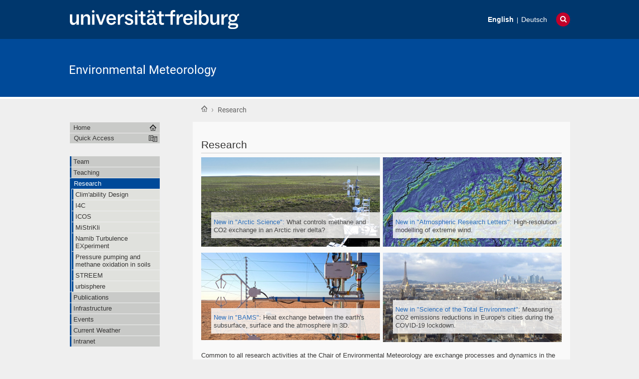

--- FILE ---
content_type: text/html;charset=utf-8
request_url: https://www.meteo.uni-freiburg.de/en/research
body_size: 46156
content:
<!DOCTYPE html>
<html xmlns="http://www.w3.org/1999/xhtml" lang="en" xml:lang="en">
  <head>
    <base href="https://www.meteo.uni-freiburg.de/en/research/research" /><title>Research — Environmental Meteorology</title>
    
    <meta content="IE=edge" http-equiv="X-UA-Compatible" />
    <meta http-equiv="Content-Type" content="text/html; charset=utf-8" /><meta name="generator" content="Plone - http://plone.org" /><meta content="width=device-width, initial-scale=1" name="viewport" />
    <link href="/++theme++unifreiburg.theme.base/images/apple-icon.png" rel="apple-touch-icon" />
    <link href="/++theme++unifreiburg.theme.base/images/apple-icon-76x76.png" rel="apple-touch-icon" sizes="76x76" />
    <link href="/++theme++unifreiburg.theme.base/images/apple-icon-120x120.png" rel="apple-touch-icon" sizes="120x120" />
    <link href="/++theme++unifreiburg.theme.base/images/apple-icon-152x152.png" rel="apple-touch-icon" sizes="152x152" />
    <link href="/++theme++unifreiburg.theme.base/images/apple-icon-180x180.png" rel="apple-touch-icon" sizes="180x180" />
    <link href="/++theme++unifreiburg.theme.base/images/android-icon-144x144.png" rel="icon" sizes="144x144" />
    <link href="/++theme++unifreiburg.theme.base/images/android-icon-192x192.png" rel="icon" sizes="192x192" />
    <meta content="#004a99" name="msapplication-TileColor" />
    <meta content="images/ms-tile-70x70.png" name="msapplication-square70x70logo" />
    <meta content="images/ms-tile-150x150.png" name="msapplication-square150x150logo" />
    <meta content="images/ms-tile-310x150.png" name="msapplication-wide310x150logo" />
    <meta content="images/ms-tile-310x310.png" name="msapplication-square310x310logo" />
    <meta content="#004a99" name="theme-color" />
    
    
    
    
    
    
    
    
    
  <link rel="stylesheet" type="text/css" media="screen" href="https://www.meteo.uni-freiburg.de/portal_css/unifreiburg.theme.base/reset-cachekey-3fee3d9b570b4048c1329adedd5c6171.css" /><link rel="stylesheet" type="text/css" media="screen" href="https://www.meteo.uni-freiburg.de/portal_css/unifreiburg.theme.base/base-cachekey-29cb6ac47ed61e4598afb593a7aae5dc.css" /><link rel="stylesheet" type="text/css" media="screen" href="https://www.meteo.uni-freiburg.de/portal_css/unifreiburg.theme.base/collective.js.jqueryui.custom.min-cachekey-619243bc53e87b58391d3c8c93a7ae85.css" /><link rel="stylesheet" type="text/css" media="all" href="https://www.meteo.uni-freiburg.de/portal_css/unifreiburg.theme.base/resourceContentWellPortlets.stylesContentWellPortlets-cachekey-362aedb817ab887655b1a37ad23a0368.css" /><style type="text/css" media="all">@import url(https://www.meteo.uni-freiburg.de/portal_css/unifreiburg.theme.base/resourcesmart_link-cachekey-c3355c3fd5545ba0bb91ac86c371f2ab.css);</style><style type="text/css" media="screen">@import url(https://www.meteo.uni-freiburg.de/portal_css/unifreiburg.theme.base/resourcetx-tiles-viewlet-cachekey-e2278850cfd3108519ca8f3f39bc0ba0.css);</style><link rel="stylesheet" type="text/css" media="screen" href="https://www.meteo.uni-freiburg.de/portal_css/unifreiburg.theme.base/resourceunifreiburg.theme.extendedcssextended-cachekey-9be184e40f31593f9fc5f4558ed9ae6d.css" /><style type="text/css" media="screen">@import url(https://www.meteo.uni-freiburg.de/portal_css/unifreiburg.theme.base/resourceplonetruegallery-portlet-cachekey-197faf198152b94f589b873e8185fc32.css);</style><link rel="stylesheet" type="text/css" href="https://www.meteo.uni-freiburg.de/portal_css/unifreiburg.theme.base/themeunifreiburg.theme.basecssstyles-cachekey-35e6df5fdcc3954dfb710779f3f18c46.css" /><link rel="stylesheet" type="text/css" media="all" href="https://www.meteo.uni-freiburg.de/portal_css/unifreiburg.theme.base/ploneCustom-cachekey-eee33698888aa340caea3df62b2091ba.css" /><link rel="canonical" href="https://www.meteo.uni-freiburg.de/en/research" /><link rel="shortcut icon" type="image/x-icon" href="https://www.meteo.uni-freiburg.de/favicon.ico" /><link rel="apple-touch-icon" href="https://www.meteo.uni-freiburg.de/touch_icon.png" /><link rel="search" href="https://www.meteo.uni-freiburg.de/@@search" title="Search this site" /><link rel="alternate" href="https://www.meteo.uni-freiburg.de/de/forschung/forschung-2" hreflang="de" /><link rel="alternate" href="https://www.meteo.uni-freiburg.de/en/research/research" hreflang="en" /><script type="text/javascript" src="https://www.meteo.uni-freiburg.de/portal_javascripts/unifreiburg.theme.base/resourceplone.app.jquery-cachekey-a92b9ba4552b96ad34320a0dfcc10e1e.js"></script><script type="text/javascript" src="https://www.meteo.uni-freiburg.de/portal_javascripts/unifreiburg.theme.base/collective.js.jqueryui.custom.min-cachekey-f5fdadca683c9f608dbd5987e5667154.js"></script><script type="text/javascript" src="https://www.meteo.uni-freiburg.de/portal_javascripts/unifreiburg.theme.base/resourceunifreiburg.theme.extendedjavascripttabs-cachekey-dfbc1ebfd0a51bb142a3180efc3796cf.js"></script><script type="text/javascript">
        jQuery(function($){
            if (typeof($.datepicker) != "undefined"){
              $.datepicker.setDefaults(
                jQuery.extend($.datepicker.regional[''],
                {dateFormat: 'mm/dd/yy'}));
            }
        });
        </script> <style type="text/css">
#contentActionMenus dl.actionMenu.activated dd {
    z-index: 999;
}

p,h1,h2,h3,h4,ol,ul {
font-family: "Trebuchet MS", Arial, Helvetica, sans-serif;
padding-top: 6px;
padding-bottom: 3px;
}
#portrait {
border-radius: 50%;
}
#mapid { height: 180px; }
#main-cell {
    background-color:#f9f9f9;
}
#portlets-footer {
    background-color:#E0E1DD;
}
#umweltmeteo {
    font-family: "Trebuchet MS", Arial, Helvetica, sans-serif;
    border-collapse: collapse;
    width: 100%;
}
#umweltmeteo {
    padding-top: 6px;
    padding-bottom: 6px;
    font-family: "Trebuchet MS", Arial, Helvetica, sans-serif;
    border-collapse: collapse;
    width: 100%;
}
#umweltmeteo tr:hover {background-color: #ddd;}
#umweltmeteo th:hover {background-color: #f6f6f6;}
#umweltmeteo tr {
    padding-top: 4px;
    padding-bottom: 4px;
    text-align: left;
}
#umweltmeteo td {
    padding-top: 4px;
    padding-bottom: 4px;
    text-align: left;
}
#umweltmeteo th {
    padding-top: 8px;
    padding-bottom: 8px;
    text-align: left;
    font-weight: bold;
}
.button {
    font-family: "Trebuchet MS", Arial, Helvetica, sans-serif;
    font-size: 14px;
    width: 100%;
    padding-top: 6px;
    padding-bottom: 3px;
    padding-left: 6px;
    padding-right: 6px;
    background-color: white; 
    text-align: center;
    text-decoration: none;
    display: inline-block;
    margin: 3px 3px;
    cursor: pointer;
    background-color: #E0E1DD; 
    color: black; 
    border: 1px solid #094C97;
}
.button:hover {
    background-color: #094C97;
    color: white;
}
#image-round {
    border-radius: 50%;
}
</style></head>
  <body class="template-document_view portaltype-document site-en section-research subsection-research userrole-anonymous col-one col-content heading-present  navLevel1" dir="ltr"><div id="header">
      <header>
        <div id="main-header">
          <div id="meta-header-container">
            <div id="meta-header-container-inner">
              <a href="http://www.uni-freiburg.de/" target="_blank">
                <img alt="Albert-Ludwigs-Universität Freiburg" height="55" id="uni-logo" src="/++theme++unifreiburg.theme.base/images/ufr-logo-white.svg" width="339" />
              </a>
              <div id="meta-tools">
                <div id="language-selector">
                  <ul id="portal-languageselector">
    
    <li class="currentLanguage language-en">
        <a href="https://www.meteo.uni-freiburg.de/en/research?set_language=en" title="English">English</a>
    </li>
    
    
    <li class="language-de">
        <a href="https://www.meteo.uni-freiburg.de/de/forschung?set_language=de" title="Deutsch">Deutsch</a>
    </li>
    
</ul>
                </div>
                <div id="language-tool">
                  <i class="fa fa-globe"></i>
                  <i class="fa fa-times"></i>
                </div>
                <div id="search-tool">
                  <i class="fa fa-search"></i>
                  <i class="fa fa-times"></i>
                </div>
              </div>
            </div>
          </div>
          <div id="mobile-nav">
            <div class="width-main" id="mobile-nav-inner">
              <label for="display-mobile-nav" id="mobile-nav-button">
                <i class="fa fa-bars"></i>
                <span aria-hidden="">Menü</span>
              </label>
            </div>
          </div>
          <div id="header-container-inner">
            <div id="title-site">
              <a accesskey="1" href="https://www.meteo.uni-freiburg.de/en">Environmental Meteorology</a>
            </div>
            <div id="logo">
              <a accesskey="1" href="https://www.meteo.uni-freiburg.de/en" title="Environmental Meteorology">
                <img alt="Logo" src="https://www.meteo.uni-freiburg.de/logo.png" title="" />
              </a>
            </div>
          </div>
        </div>
      </header>
    </div><div class="row width-page" id="page" style="clear: both">
      <div class="cell width-base position-base">
        <div class="row">
          <div class="cell width-main position-main" id="main-cell">
            <div class="row" id="portal-columns">
              <div class="cell width-full-100 position-0-100">
                <div id="language-section"></div>
                <div class="row" id="search-section">
                  <section class="cell width-full-100 position-0-100">
                    <div id="search-inner">
                      <div id="portal-searchbox">

    <form id="searchGadget_form" action="https://www.meteo.uni-freiburg.de/en/@@search">

        <div class="LSBox">
        <label class="hiddenStructure" for="searchGadget">Search Site</label>

        <input name="SearchableText" type="text" size="18" title="Search Site" placeholder="Search Site" accesskey="4" class="searchField" id="searchGadget" />

        <input class="searchButton" type="submit" value="Search" />

        <div class="searchSection">
            <input id="searchbox_currentfolder_only" class="noborder" type="checkbox" name="path" value="/zodb02/meteo/en/research" />
            <label for="searchbox_currentfolder_only" style="cursor: pointer">
                only in current section
            </label>
        </div>

        <div class="LSResult" id="LSResult"><div class="LSShadow" id="LSShadow"></div></div>
        </div>
    </form>

    <div id="portal-advanced-search" class="hiddenStructure">
        <a href="https://www.meteo.uni-freiburg.de/en/@@search" accesskey="5">
            Advanced Search…
        </a>
    </div>

</div>
                    </div>
                  </section>
                </div>
                
                <div class="row" id="crumbs-section">
                  <section class="cell width-full-100 position-0-100">
                    <div id="crumbs-inner">
                      <div class="documentActions">
        

        

    </div>
                      <div id="portal-breadcrumbs">

    <span id="breadcrumbs-you-are-here">You are here:</span>

    <span id="breadcrumbs-home">
        <a href="https://www.meteo.uni-freiburg.de/en">Home</a>
        <span class="breadcrumbSeparator">
             ›
            
        </span>
    </span>

    <span id="breadcrumbs-1" dir="ltr">
        
            
	    
            
            <span id="breadcrumbs-current" title="Research">Research</span>
         
    </span>

</div>
                    </div>
                  </section>
                </div>
                <div class="row" id="portal-top-section">
                  <section class="cell width-portal-top position-portal-top">
                    <div id="portal-top-section-inner">
            

<div class="contentwellportlets row" id="portlets-in-header">
  
  
</div>





</div>
                  </section>
                </div>
                <div class="row" id="content-section">
                  <section class="cell width-content position-content">
                    <article>
                      <div id="portal-column-content">

            <div id="viewlet-above-content">

<div class="contentwellportlets row" id="portlets-above">
  
  
</div>


</div>

            
                <div class="">

                    

                    

    <dl class="portalMessage info" id="kssPortalMessage" style="display:none">
        <dt>Info</dt>
        <dd></dd>
    </dl>



                    
                        <div id="content">

                            

                            

                             <div id="viewlet-above-content-title"></div>
                             
                                 
                                 
            
                <h1 class="documentFirstHeading"><span>
                    Research
                </span></h1>
            
            
        
                             
                             <div id="viewlet-below-content-title">

  <ul class="tx-tiles-container tx-tiles-82f240864aa84fb3b0292ffaed196304 tx-tiles-2-columns">
    
      <li>
	<div class="tx-tile ">
	  
	    <div class="tx-tile-content">
	      
	      <div class="tx-tile-text"><p><a class="external-link" href="https://doi.org/10.1139/as-2021-0034" target="_self" title="">New in "Arctic Science":</a> What controls <span></span>methane and CO2 exchange in an Arctic river delta?</p></div>
	    </div>
	    <img class="tx-tile-image" src="https://www.meteo.uni-freiburg.de/en/research/research/@@tx-tiles/a7d16ddfb69048e489f1ce43c6aba583/@@image" />
	  
	</div>
      </li>
    
    
      <li>
	<div class="tx-tile ">
	  
	    <div class="tx-tile-content">
	      
	      <div class="tx-tile-text"><p><a class="external-link" href="https://doi.org/10.1002/asl.1082" target="_self" title="">New in "Atmospheric Research Letters":</a> High-resolution modelling of extreme wind.</p></div>
	    </div>
	    <img class="tx-tile-image" src="https://www.meteo.uni-freiburg.de/en/research/research/@@tx-tiles/c705d8d1a1a2471d9664d144ff359915/@@image" />
	  
	</div>
      </li>
    
    
      <li>
	<div class="tx-tile ">
	  
	    <div class="tx-tile-content">
	      
	      <div class="tx-tile-text"><p><a class="external-link" href="https://doi.org/10.1175/BAMS-D-20-0269.1" target="_self" title="">New in "BAMS"</a><span>: Heat exchange between the earth's subsurface, surface and the atmosphere in 3D.</span></p></div>
	    </div>
	    <img class="tx-tile-image" src="https://www.meteo.uni-freiburg.de/en/research/research/@@tx-tiles/4228c7f1ad01412e8d9be3b2a76109f9/@@image" />
	  
	</div>
      </li>
    
    
      <li>
	<div class="tx-tile ">
	  
	    <div class="tx-tile-content">
	      
	      <div class="tx-tile-text"><p><span><a class="external-link" href="https://doi.org/10.1016/j.scitotenv.2022.154662" target="_self" title="">New in "Science of the Total Environment"</a><span>: Measuring CO2 emissions reductions in Europe's cities during the COVID-19 lockdown.</span></span></p></div>
	    </div>
	    <img class="tx-tile-image" src="https://www.meteo.uni-freiburg.de/en/research/research/@@tx-tiles/d09c7f4d159845a488bee733fd1fa5f4/@@image" />
	  
	</div>
      </li>
    
  </ul>




<div class="contentwellportlets row" id="portlets-below-title">
  
  
</div>


</div>

                             
                                 
                                 
            
                
            
            
        
                             

                             <div id="viewlet-above-content-body">

</div>
                             <div id="content-core">
                                 
    
        
        <div class="" id="parent-fieldname-text-82f240864aa84fb3b0292ffaed196304">
            <p>Common to all research activities at the Chair of Environmental Meteorology are exchange processes and dynamics in the atmospheric boundary layer, which we investigate primarily through empirical, but also theoretical and model-based approaches.</p>
<h2>Near-surface wind and turbulence</h2>
<p>At the Chair of Environmental Meteorology, we work on theoretical and practical approaches to describe and predict the wind field and turbulence near the surface. We develop empirical and numerical methods to visualize, understand, and predict how airflow interacts with simple land-surfaces and complex three dimensional canopies, such as forests or cities. We further predict and scale near-surface wind to assess the highly variable<span> wind energy potential. Particularly in regions with complex terrain the small-scale estimation of wind energy yield remains a challenge. </span></p>
<p>Current projects on wind and turbulence:</p>
<ul>
<li><strong><a title="" href="https://www.meteo.uni-freiburg.de/en/research/mistrikli" class="internal-link" target="_self">MiStriKli</a></strong> - <span>Minimisation of storm damage against the background of climate change (WKF)</span></li>
<li><strong><a title="" href="https://www.meteo.uni-freiburg.de/en/research/namib-turbulence-experiment" class="internal-link" target="_self">NamTEX</a></strong> - Namib Turbulence Experiment </li>
<li>
<p><strong><a title="" href="https://www.meteo.uni-freiburg.de/en/research/streem" class="internal-link" target="_self">STREEM</a></strong> - Full scale testing of tree streamlining in wind (DFG)</p>
</li>
</ul>
<h2>Greenhouse gas exchange between land and atmosphere </h2>
<p>The human-caused increase in global atmospheric concentrations of long-lived greenhouse gases is the major driver of global climate change. An understanding of the dynamics of sources and sinks of greenhouse gases is therefore essential to assess the future trajectories of global atmospheric concentrations. Common measurement methods for determining greenhouse gas fluxes over land surfaces have been developed for flat and homogeneous land surfaces. Our research group has shown that trace gas exchange can also be measured in complex situations such as in heterogeneous ecosystems, in cities, or in different storeys of a forest. We use spatial technologies (mobile sensor networks), physical methods e.g. stable isotopes, and combine them with airflow models to quantify and monitor emissions from soils, forests and cites.</p>
<p>Current projects on greenhouse gas exchange:</p>
<ul>
<li><strong><a title="" href="https://www.meteo.uni-freiburg.de/en/research/pressure-pumping-and-methane-oxidation" class="internal-link" target="_self">Pressure pumping and methane oxidation in soils</a></strong> (DFG)</li>
<li><strong><a title="" href="https://www.meteo.uni-freiburg.de/en/research/icos" class="internal-link" target="_self">ICOS</a></strong> - Integrated Carbon Observation System - <a title="" href="https://www.meteo.uni-freiburg.de/en/infrastructure/hartheim-forest-research-site" class="internal-link" target="_self">Hartheim Research Forest Site</a></li>
<li><a class="external-link" href="https://www.icos-cp.eu/projects/icos-cities-project" target="_self" title=""><strong>ICOS Cities</strong> – Pilot Applications in Urban Landscapes</a> (H2020)</li>
</ul>
<h2>Human and urban climates</h2>
<p class=" "><span><span>Climate change and urbanization are two global megatrends that transform human life and directly impact each other. We study <span>feedbacks between climate change, human and urban climates. </span></span></span>We develop fundamental and application-oriented numerical models and observational systems that together describe, forecast and simulate weather and climate at scales relevant to urban citizens and infrastructure. These models improve predictions of thermal comfort, pollutant dispersion, extreme events, and energy use and production at urban scales.</p>
<p class=" ">Current projects on human and urban climates:</p>
<ul>
<li><a title="" href="https://www.meteo.uni-freiburg.de/en/research/urbisphere" class="internal-link" target="_self"><strong>urbisphere</strong> - dynamic cities in a changing climate</a> (ERC Synergy Grant)</li>
<li><strong><a title="" href="https://www.meteo.uni-freiburg.de/en/research/I4C" class="internal-link" target="_self">I4C</a></strong> - Intelligence for Cities (Federal Ministry for the Environment, Nature Conservation, and Nuclear Safety)</li>
<li><strong><a title="" href="https://www.meteo.uni-freiburg.de/en/research/climability-design" class="internal-link" target="_self">Clim’Ability design</a></strong> (INTERREG)</li>
<li><a class="external-link" href="https://www.icos-cp.eu/projects/icos-cities-project" target="_self" title=""><strong>ICOS Cities</strong> – Pilot Applications in Urban Landscapes</a> (H2020)</li>
</ul>
            
        </div>
    
    

                             </div>
                             <div id="viewlet-below-content-body">



    <div class="visualClear"><!-- --></div>

    

</div>

                            
                        </div>
                    

                    
                </div>
            

            <div id="viewlet-below-content">






<div class="contentwellportlets row" id="portlets-below">
  
  
</div>




</div>
        </div>
                    </article>
                  </section>
                  <div id="sidebar-section" class="portal-column-two-missing">
                    <section class="cell width-sidebar position-sidebar">
                      <div id="portal-column-two"></div>
                      <div class="show-on-tablet-l" id="portal-column-one-clone">
            
                





            
        </div>
                    </section>
                  </div>
                </div>
              </div>
              <div class="cell width-navigation position-0" id="nav-section">
                <nav>
                  <input id="display-mobile-nav" type="checkbox" />
                  <div id="nav-actions">
                    <div class="portletNavigationTree" id="home">
                      <ul class="navTree navTreeLevel0">
                        <li class="navTreeItem">
                          <a href="https://www.meteo.uni-freiburg.de/en">Home</a>
                        </li>
                      </ul>
                    </div>
                    <div class="flyoutNav quick-access"><!-- start flyoutNav -->
                      <ul class="navTreeLevel0">
                        <li>
                        <a tabindex="-1" class="navTitle" href="#" onclick="return false;">
    Quick Access
  </a>
                        <ul class="navTreeLevel1">
            <li class="navTreeItem visualNoMarker">
<div>

  <a href="https://www.meteo.uni-freiburg.de/en/team" class="state-published contenttype-folder" title="">
    
    <span>Team</span>
  </a>

</div>
<ul class="navTree navTreeLevel2">
<li class="navTreeItem visualNoMarker">
<div>

  <a href="https://www.meteo.uni-freiburg.de/en/team/ferdinand-briegel" class="state-published contenttype-folder" title="">
    
    <span>Briegel, Ferdinand</span>
  </a>

</div>
</li>
<li class="navTreeItem visualNoMarker">
<div>

  <a href="https://www.meteo.uni-freiburg.de/en/team/andreas-christen" class="state-published contenttype-folder" title="">
    
    <span>Christen, Andreas</span>
  </a>

</div>
</li>
<li class="navTreeItem visualNoMarker">
<div>

  <a href="https://www.meteo.uni-freiburg.de/en/team/ulla-helwig" class="state-published contenttype-folder" title="">
    
    <span>Helwig, Ulla</span>
  </a>

</div>
</li>
<li class="navTreeItem visualNoMarker">
<div>

  <a href="https://www.meteo.uni-freiburg.de/en/team/rainer-hilland" class="state-published contenttype-folder" title="">
    
    <span>Hilland, Rainer</span>
  </a>

</div>
</li>
<li class="navTreeItem visualNoMarker">
<div>

  <a href="https://www.meteo.uni-freiburg.de/en/team/gerd-jendritzky" class="state-published contenttype-folder" title="">
    
    <span>Jendritzky, Gerd</span>
  </a>

</div>
</li>
<li class="navTreeItem visualNoMarker">
<div>

  <a href="https://www.meteo.uni-freiburg.de/en/team/christopher-jung" class="state-published contenttype-folder" title="">
    
    <span>Jung, Christopher</span>
  </a>

</div>
</li>
<li class="navTreeItem visualNoMarker">
<div>

  <a href="https://www.meteo.uni-freiburg.de/en/team/looschelders-dana" class="state-published contenttype-folder" title="">
    
    <span>Looschelders, Dana</span>
  </a>

</div>
</li>
<li class="navTreeItem visualNoMarker">
<div>

  <a href="https://www.meteo.uni-freiburg.de/en/team/andreas-matzarakis" class="state-published contenttype-folder" title="">
    
    <span>Matzarakis, Andreas</span>
  </a>

</div>
</li>
<li class="navTreeItem visualNoMarker">
<div>

  <a href="https://www.meteo.uni-freiburg.de/en/team/helmut-mayer" class="state-published contenttype-folder" title="">
    
    <span>Mayer, Helmut</span>
  </a>

</div>
</li>
<li class="navTreeItem visualNoMarker">
<div>

  <a href="https://www.meteo.uni-freiburg.de/en/team/badiru-moreira-ayobami" class="state-published contenttype-folder" title="">
    
    <span>Moreira, Ayobami Badiru</span>
  </a>

</div>
</li>
<li class="navTreeItem visualNoMarker">
<div>

  <a href="https://www.meteo.uni-freiburg.de/en/team/thomas-plapp" class="state-published contenttype-folder" title="">
    
    <span>Plapp, Thomas</span>
  </a>

</div>
</li>
<li class="navTreeItem visualNoMarker">
<div>

  <a href="https://www.meteo.uni-freiburg.de/en/team/dirk-redepenning" class="state-published contenttype-folder" title="">
    
    <span>Redepenning, Dirk</span>
  </a>

</div>
</li>
<li class="navTreeItem visualNoMarker">
<div>

  <a href="https://www.meteo.uni-freiburg.de/en/team/leon-sander" class="state-published contenttype-folder" title="">
    
    <span>Sander, Leon</span>
  </a>

</div>
</li>
<li class="navTreeItem visualNoMarker">
<div>

  <a href="https://www.meteo.uni-freiburg.de/en/team/dirk-schindler" class="state-published contenttype-folder" title="">
    
    <span>Schindler, Dirk</span>
  </a>

</div>
</li>
<li class="navTreeItem visualNoMarker">
<div>

  <a href="https://www.meteo.uni-freiburg.de/en/team/markus-sulzer" class="state-published contenttype-folder" title="">
    
    <span>Sulzer, Markus</span>
  </a>

</div>
</li>
<li class="navTreeItem visualNoMarker">
<div>

  <a href="https://www.meteo.uni-freiburg.de/en/team/tsirantonakis-dimitris" class="state-published contenttype-folder" title="">
    
    <span>Tsirantonakis, Dimitris</span>
  </a>

</div>
</li>
<li class="navTreeItem visualNoMarker">
<div>

  <a href="https://www.meteo.uni-freiburg.de/en/team/jonas-wehrle" class="state-published contenttype-folder" title="">
    
    <span>Wehrle, Jonas</span>
  </a>

</div>
</li>
<li class="navTreeItem visualNoMarker">
<div>

  <a href="https://www.meteo.uni-freiburg.de/en/team/winkler-lisa" class="state-published contenttype-folder" title="">
    
    <span>Winkler, Lisa</span>
  </a>

</div>
</li>
<li class="navTreeItem visualNoMarker">
<div>

  <a href="https://www.meteo.uni-freiburg.de/en/team/zeeman-matthias" class="state-published contenttype-folder" title="">
    
    <span>Zeeman, Matthias</span>
  </a>

</div>
</li>
<li class="navTreeItem visualNoMarker">
<div>

  <a href="https://www.meteo.uni-freiburg.de/en/team/sevil-zafarmandi" class="state-published contenttype-folder" title="">
    
    <span>Zafarmandi, Sevil</span>
  </a>

</div>
</li>

</ul>
</li>
<li class="navTreeItem visualNoMarker">
<div>

  <a href="https://www.meteo.uni-freiburg.de/en/teaching" class="state-published contenttype-folder" title="">
    
    <span>Teaching</span>
  </a>

</div>
<ul class="navTree navTreeLevel2">
<li class="navTreeItem visualNoMarker">
<div>

  <a href="https://www.meteo.uni-freiburg.de/en/teaching/topics-for-b-sc-and-m-sc-theses" class="state-published contenttype-document" title="">
    
    <span>Topics for B.Sc. and M.Sc. theses</span>
  </a>

</div>
</li>
<li class="navTreeItem visualNoMarker">
<div>

  <a href="https://www.meteo.uni-freiburg.de/en/teaching/doctoral-programme" class="state-published contenttype-document" title="">
    
    <span>Doctoral Programme</span>
  </a>

</div>
</li>

</ul>
</li>
<li class="navTreeItem visualNoMarker">
<div>

  <a href="https://www.meteo.uni-freiburg.de/en/research" class="state-published contenttype-folder" title="">
    
    <span>Research</span>
  </a>

</div>
<ul class="navTree navTreeLevel2">
<li class="navTreeItem visualNoMarker">
<div>

  <a href="https://www.meteo.uni-freiburg.de/en/research/climability-design" class="state-published contenttype-folder" title="">
    
    <span>Clim'ability Design</span>
  </a>

</div>
</li>
<li class="navTreeItem visualNoMarker">
<div>

  <a href="https://www.meteo.uni-freiburg.de/en/research/I4C" class="state-published contenttype-folder" title="">
    
    <span>I4C</span>
  </a>

</div>
</li>
<li class="navTreeItem visualNoMarker">
<div>

  <a href="https://www.meteo.uni-freiburg.de/en/research/icos" class="state-published contenttype-folder" title="">
    
    <span>ICOS</span>
  </a>

</div>
</li>
<li class="navTreeItem visualNoMarker">
<div>

  <a href="https://www.meteo.uni-freiburg.de/en/research/mistrikli" class="state-published contenttype-folder" title="">
    
    <span>MiStriKli</span>
  </a>

</div>
</li>
<li class="navTreeItem visualNoMarker">
<div>

  <a href="https://www.meteo.uni-freiburg.de/en/research/namib-turbulence-experiment" class="state-published contenttype-folder" title="">
    
    <span>Namib Turbulence EXperiment</span>
  </a>

</div>
</li>
<li class="navTreeItem visualNoMarker">
<div>

  <a href="https://www.meteo.uni-freiburg.de/en/research/pressure-pumping-and-methane-oxidation" class="state-published contenttype-folder" title="">
    
    <span>Pressure pumping and methane oxidation in soils</span>
  </a>

</div>
</li>
<li class="navTreeItem visualNoMarker">
<div>

  <a href="https://www.meteo.uni-freiburg.de/en/research/streem" class="state-published contenttype-folder" title="Vollmaßstäbliche Erfassung der windinduzierten Stromlinienförmigkeit von Bäumen">
    
    <span>STREEM</span>
  </a>

</div>
</li>
<li class="navTreeItem visualNoMarker">
<div>

  <a href="https://www.meteo.uni-freiburg.de/en/research/urbisphere" class="state-published contenttype-folder" title="">
    
    <span>urbisphere</span>
  </a>

</div>
</li>

</ul>
</li>
<li class="navTreeItem visualNoMarker">
<div>

  <a href="https://www.meteo.uni-freiburg.de/en/publications" class="state-published contenttype-folder" title="">
    
    <span>Publications</span>
  </a>

</div>
<ul class="navTree navTreeLevel2">
<li class="navTreeItem visualNoMarker">
<div>

  <a href="https://www.meteo.uni-freiburg.de/en/publications/2026" class="state-published contenttype-document" title="">
    
    <span>2026</span>
  </a>

</div>
</li>
<li class="navTreeItem visualNoMarker">
<div>

  <a href="https://www.meteo.uni-freiburg.de/en/publications/2025" class="state-published contenttype-document" title="">
    
    <span>2025</span>
  </a>

</div>
</li>
<li class="navTreeItem visualNoMarker">
<div>

  <a href="https://www.meteo.uni-freiburg.de/en/publications/2024" class="state-published contenttype-document" title="">
    
    <span>2024</span>
  </a>

</div>
</li>
<li class="navTreeItem visualNoMarker">
<div>

  <a href="https://www.meteo.uni-freiburg.de/en/publications/2023" class="state-published contenttype-document" title="">
    
    <span>2023</span>
  </a>

</div>
</li>
<li class="navTreeItem visualNoMarker">
<div>

  <a href="https://www.meteo.uni-freiburg.de/en/publications/2022" class="state-published contenttype-document" title="">
    
    <span>2022</span>
  </a>

</div>
</li>
<li class="navTreeItem visualNoMarker">
<div>

  <a href="https://www.meteo.uni-freiburg.de/en/publications/2021" class="state-published contenttype-document" title="">
    
    <span>2021</span>
  </a>

</div>
</li>
<li class="navTreeItem visualNoMarker">
<div>

  <a href="https://www.meteo.uni-freiburg.de/en/publications/2020" class="state-published contenttype-document" title="">
    
    <span>2020</span>
  </a>

</div>
</li>
<li class="navTreeItem visualNoMarker">
<div>

  <a href="https://www.meteo.uni-freiburg.de/en/publications/2019" class="state-published contenttype-document" title="">
    
    <span>2019</span>
  </a>

</div>
</li>
<li class="navTreeItem visualNoMarker">
<div>

  <a href="https://www.meteo.uni-freiburg.de/en/publications/2018" class="state-published contenttype-document" title="">
    
    <span>2018</span>
  </a>

</div>
</li>
<li class="navTreeItem visualNoMarker">
<div>

  <a href="https://www.meteo.uni-freiburg.de/en/publications/2017" class="state-published contenttype-document" title="">
    
    <span>2017</span>
  </a>

</div>
</li>

</ul>
</li>
<li class="navTreeItem visualNoMarker">
<div>

  <a href="https://www.meteo.uni-freiburg.de/en/infrastructure" class="state-published contenttype-folder" title="">
    
    <span>Infrastructure</span>
  </a>

</div>
<ul class="navTree navTreeLevel2">
<li class="navTreeItem visualNoMarker">
<div>

  <a href="https://www.meteo.uni-freiburg.de/en/infrastructure/hartheim-forest-research-site" class="state-published contenttype-document" title="">
    
    <span>Hartheim Forest Research Site</span>
  </a>

</div>
</li>

</ul>
</li>
<li class="navTreeItem visualNoMarker">
<div>

  <a href="https://www.meteo.uni-freiburg.de/en/events" class="state-published contenttype-folder" title="">
    
    <span>Events</span>
  </a>

</div>
<ul class="navTree navTreeLevel2">
<li class="navTreeItem visualNoMarker">
<div>

  <a href="https://www.meteo.uni-freiburg.de/en/events/1st-icos-workshop-on-strategies-to-monitor-greenhouse-gases-in-urban-environments" class="state-published contenttype-folder" title="">
    
    <span>1st ICOS workshop on strategies to monitor greenhouse gases in urban environments</span>
  </a>

</div>
</li>
<li class="navTreeItem visualNoMarker">
<div>

  <a href="https://www.meteo.uni-freiburg.de/en/events/symposium-on-challenges-in-applied-human-biometeorology-2020" class="state-published contenttype-folder" title="">
    
    <span>Symposium on Challenges in Applied Human Biometeorology 2020</span>
  </a>

</div>
</li>

</ul>
</li>
<li class="navTreeItem visualNoMarker">
<div>

  <a href="https://www.meteo.uni-freiburg.de/en/current-weather" class="state-published contenttype-folder" title="">
    
    <span>Current Weather</span>
  </a>

</div>
</li>
<li class="navTreeItem visualNoMarker">
<div>

  <a href="https://www.meteo.uni-freiburg.de/en/intranet" class="state-published contenttype-folder" title="">
    
    <span>Intranet</span>
  </a>

</div>
</li>

        </ul>
                                <!--[if lte IE 6]></td></tr></table></a></div><![endif]-->
                            </li>
                        </ul><!-- end navigation 1st -->
                    </div>
                    
                    <dl class="portlet portletNavigationTree">

    <dt class="portletHeader hiddenStructure">
        <span class="portletTopLeft"></span>
        <a href="https://www.meteo.uni-freiburg.de/en/sitemap" class="tile">Navigation</a>
        <span class="portletTopRight"></span>
    </dt>

    <dd class="portletItem lastItem">
        <ul class="navTree navTreeLevel0">
            
            



<li class="navTreeItem visualNoMarker navTreeFolderish section-team">

    


        <a href="https://www.meteo.uni-freiburg.de/en/team" class="state-published navTreeFolderish contenttype-folder" title="">
            
            <span>Team</span>
        </a>

        

    
</li>


<li class="navTreeItem visualNoMarker navTreeFolderish section-teaching">

    


        <a href="https://www.meteo.uni-freiburg.de/en/teaching" class="state-published navTreeFolderish contenttype-folder" title="">
            
            <span>Teaching</span>
        </a>

        

    
</li>


<li class="navTreeItem visualNoMarker navTreeCurrentNode navTreeFolderish section-research">

    


        <a href="https://www.meteo.uni-freiburg.de/en/research" class="state-published navTreeCurrentItem navTreeCurrentNode navTreeFolderish contenttype-folder" title="">
            
            <span>Research</span>
        </a>

        
            <ul class="navTree navTreeLevel1">
                



<li class="navTreeItem visualNoMarker navTreeFolderish section-climability-design">

    


        <a href="https://www.meteo.uni-freiburg.de/en/research/climability-design" class="state-published navTreeFolderish contenttype-folder" title="">
            
            <span>Clim'ability Design</span>
        </a>

        

    
</li>


<li class="navTreeItem visualNoMarker navTreeFolderish section-i4c">

    


        <a href="https://www.meteo.uni-freiburg.de/en/research/I4C" class="state-published navTreeFolderish contenttype-folder" title="">
            
            <span>I4C</span>
        </a>

        

    
</li>


<li class="navTreeItem visualNoMarker navTreeFolderish section-icos">

    


        <a href="https://www.meteo.uni-freiburg.de/en/research/icos" class="state-published navTreeFolderish contenttype-folder" title="">
            
            <span>ICOS</span>
        </a>

        

    
</li>


<li class="navTreeItem visualNoMarker navTreeFolderish section-mistrikli">

    


        <a href="https://www.meteo.uni-freiburg.de/en/research/mistrikli" class="state-published navTreeFolderish contenttype-folder" title="">
            
            <span>MiStriKli</span>
        </a>

        

    
</li>


<li class="navTreeItem visualNoMarker navTreeFolderish section-namib-turbulence-experiment">

    


        <a href="https://www.meteo.uni-freiburg.de/en/research/namib-turbulence-experiment" class="state-published navTreeFolderish contenttype-folder" title="">
            
            <span>Namib Turbulence EXperiment</span>
        </a>

        

    
</li>


<li class="navTreeItem visualNoMarker navTreeFolderish section-pressure-pumping-and-methane-oxidation">

    


        <a href="https://www.meteo.uni-freiburg.de/en/research/pressure-pumping-and-methane-oxidation" class="state-published navTreeFolderish contenttype-folder" title="">
            
            <span>Pressure pumping and methane oxidation in soils</span>
        </a>

        

    
</li>


<li class="navTreeItem visualNoMarker navTreeFolderish section-streem">

    


        <a href="https://www.meteo.uni-freiburg.de/en/research/streem" class="state-published navTreeFolderish contenttype-folder" title="Vollmaßstäbliche Erfassung der windinduzierten Stromlinienförmigkeit von Bäumen">
            
            <span>STREEM</span>
        </a>

        

    
</li>


<li class="navTreeItem visualNoMarker navTreeFolderish section-urbisphere">

    


        <a href="https://www.meteo.uni-freiburg.de/en/research/urbisphere" class="state-published navTreeFolderish contenttype-folder" title="">
            
            <span>urbisphere</span>
        </a>

        

    
</li>




            </ul>
        

    
</li>


<li class="navTreeItem visualNoMarker navTreeFolderish section-publications">

    


        <a href="https://www.meteo.uni-freiburg.de/en/publications" class="state-published navTreeFolderish contenttype-folder" title="">
            
            <span>Publications</span>
        </a>

        

    
</li>


<li class="navTreeItem visualNoMarker navTreeFolderish section-infrastructure">

    


        <a href="https://www.meteo.uni-freiburg.de/en/infrastructure" class="state-published navTreeFolderish contenttype-folder" title="">
            
            <span>Infrastructure</span>
        </a>

        

    
</li>


<li class="navTreeItem visualNoMarker navTreeFolderish section-events">

    


        <a href="https://www.meteo.uni-freiburg.de/en/events" class="state-published navTreeFolderish contenttype-folder" title="">
            
            <span>Events</span>
        </a>

        

    
</li>


<li class="navTreeItem visualNoMarker navTreeFolderish section-current-weather">

    


        <a href="https://www.meteo.uni-freiburg.de/en/current-weather" class="state-published navTreeFolderish contenttype-folder" title="">
            
            <span>Current Weather</span>
        </a>

        

    
</li>


<li class="navTreeItem visualNoMarker navTreeFolderish section-intranet">

    


        <a href="https://www.meteo.uni-freiburg.de/en/intranet" class="state-published navTreeFolderish contenttype-folder" title="">
            
            <span>Intranet</span>
        </a>

        

    
</li>




        </ul>
        <span class="portletBottomLeft"></span>
        <span class="portletBottomRight"></span>
    </dd>
</dl>
                  </div>
                </nav>
                <div class="hide-on-tablet-l" id="portal-column-one">
            
                





            
        </div>
              </div>
            </div>
          </div>
        </div>
        <div class="row" id="portal-footer-wrapper">
          <div id="main-footer">
            <footer class="cell width-main position-main">
              <div id="footer">
                <ul id="portal-siteactions">

    <li id="siteaction-sitemap"><a href="https://www.meteo.uni-freiburg.de/en/sitemap" accesskey="3" title="Site Map">Site Map</a></li>
    <li id="siteaction-accessibility"><a href="https://www.meteo.uni-freiburg.de/en/accessibility-info" accesskey="0" title="Accessibility">Accessibility</a></li>
    <li id="siteaction-contact"><a href="https://www.meteo.uni-freiburg.de/en/contact-info" accesskey="9" title="Contact">Contact</a></li>
    <li id="siteaction-legal-info"><a href="https://www.meteo.uni-freiburg.de/en/impressum" accesskey="" title="Legal Information">Legal Information</a></li>
</ul>
                <div id="font-size-switch">
                  <a class="font-small" href="javascript:setBaseFontSize('smallText',1);" title="Small Text">A</a>
                  <a class="font-normal" href="javascript:setBaseFontSize('',1);" title="Normal Text">A</a>
                  <a class="font-big" href="javascript:setBaseFontSize('largeText',1);" title="Large Text">A</a>
                </div>
                <div class="copyright">
                  Copyright ©
                  <span id="copyright-year">2026</span>
                  Universität Freiburg
                </div>
                <div class="clear"></div>
              </div>
              <div class="contentwellportlets row" id="portlets-footer">
  
  
    <div class="cell FooterPortletManager1 width-1:2 position-0 num-portlets-1">


<div id="portletwrapper-436f6e74656e7457656c6c506f72746c6574732e466f6f746572506f72746c65744d616e61676572310a636f6e746578740a2f7a6f646230322f6d6574656f2f656e0a636f6e7461637473" class="portletWrapper kssattr-portlethash-436f6e74656e7457656c6c506f72746c6574732e466f6f746572506f72746c65744d616e61676572310a636f6e746578740a2f7a6f646230322f6d6574656f2f656e0a636f6e7461637473"><div class="portletStaticText portlet-static-contacts"><div style="width: 300px; margin-left: 14px; margin-top: 10px; margin-right: 10px; margin-bottom: 5px; font-size: 9pt;"><a href="http://www.meteo.uni-freiburg.de/">Chair of Environmental Meteorology</a><br /><a href="http://www.unr.uni-freiburg.de/">Faculty of Environment and Natural Resources<br /></a><a href="http://www.uni-freiburg.de/" target="_blank">University of Freiburg<br /></a>Werthmannstrasse 10<br />D-79085 Freiburg</div></div>

</div>

</div> 
  
  
    <div class="cell FooterPortletManager2 width-1:2 position-1:2 num-portlets-1">


<div id="portletwrapper-436f6e74656e7457656c6c506f72746c6574732e466f6f746572506f72746c65744d616e61676572320a636f6e746578740a2f7a6f646230322f6d6574656f2f656e0a706f72746c65745f737461746963" class="portletWrapper kssattr-portlethash-436f6e74656e7457656c6c506f72746c6574732e466f6f746572506f72746c65744d616e61676572320a636f6e746578740a2f7a6f646230322f6d6574656f2f656e0a706f72746c65745f737461746963"><div class="portletStaticText portlet-static-contacts-2"><div style="width: 300px; margin-left: 14px; margin-top: 10px; margin-right: 10px; margin-bottom: 5px; font-size: 9pt;">
<table border="0">
<tbody>
<tr>
<td>Tel:</td>
<td>+49 761 203 3590</td>
</tr>
<tr>
<td>Email:</td>
<td><a class="email-link" href="mailto:meteo@meteo.uni-freiburg.de" target="_self" title="">meteo@meteo.uni-freiburg.de</a></td>
</tr>
<tr>
<td colspan="2"><a title="" href="https://www.meteo.uni-freiburg.de/en/en/impressum" class="external-link" target="_self">Datenschutzerklärung</a></td>
</tr>
<tr>
<td colspan="2"><a title="" href="https://www.meteo.uni-freiburg.de/de/anfahrt" class="internal-link" target="_self">Directions</a><a title="" href="https://www.meteo.uni-freiburg.de/en/en/impressum" class="external-link" target="_self"></a></td>
</tr>
</tbody>
</table>
</div></div>

</div>

</div> 
  
  
</div>
              <div id="responsive-switch">
                <a class="rs-link" data-always-visible="false" data-link-desktop="Desktop-Version" data-link-responsive="Mobile-Version" href="#"></a>
              </div>
              <ul class="actionMenu deactivated" id="portal-personaltools">
  <li id="anon-personalbar">
    
        <a href="https://www.meteo.uni-freiburg.de/en/login" id="personaltools-login">Log in</a>
    
  </li>
</ul>
            </footer>
          </div>
          <div id="print-footer">
            Quelle:
            <span id="print-footer-sitetitle">Research — Environmental Meteorology</span>
            <br />
            <span id="print-footer-url">https://www.meteo.uni-freiburg.de/en/research/research</span>
            (
            <span id="print-footer-date">Jan 31, 2026</span>
            )
          </div>
        </div>
      </div>
    </div> </body>
</html>


--- FILE ---
content_type: text/css;charset=utf-8
request_url: https://www.meteo.uni-freiburg.de/portal_css/unifreiburg.theme.base/resourceunifreiburg.theme.extendedcssextended-cachekey-9be184e40f31593f9fc5f4558ed9ae6d.css
body_size: 11207
content:

/* - ++resource++unifreiburg.theme.extended/css/extended.css - */
@media screen {
/* https://www.meteo.uni-freiburg.de/portal_css/++resource++unifreiburg.theme.extended/css/extended.css?original=1 */
/* *****/
#category {
display:none;
}
/* *****/
ul.smartfolderlisting {
list-style-image: url("[data-uri]");
list-style-type: square;
margin: 0.25em 0 0 1.5em;
}
.smartfolderlisting li {
display: list-item;
margin-bottom: 0.25em;
}
.eventlisting {
color:  #747678;
}
/* *****/
#content .visualHighlight,
.portletStaticText .visualHighlight {
background-color: #ffa;
}
/* *****/
.carousel-banners {
max-width: 100%;
}
.carousel-banner {
max-width: 100%;
}
.carousel-pager {
bottom: 0px;
height: 165px;
margin: 0;
position: absolute;
width: 100%;
pointer-events: none;
}
/* *****/
table td, table th {
padding: 2px;
}
table img {
max-width: none;
}
/* *****/
#content .tileItem {
border-bottom: 1px solid #c9cac8;
padding-bottom: 0.5em;
}
#content .tileItem h2 {
border-bottom: none;
margin: 0.5em 0;
}
#content .tileItem .documentByLine {
display: block;
margin: 0.5em 0 0 0;
text-align: left;
}
#content img.tileImage, #content div.newsImageContainer {
float: left;
padding: 0 20px 0 0;
margin: 0 0 0.5em 0;
display:block;
}
#content img.tileImage {
max-width: 128px;
}
#content div.newsImageContainer {
max-width: 200px;
}
@media screen and (max-device-width: 755px) {
#content img.tileImage, #content div.newsImageContainer {
float: none;
max-width: 100%;
margin: 1em 0 0.5em 0;
padding: 0;
}
}
@media print {
#content img.tileImage, #content div.newsImageContainer {
float: left;
padding: 0 20px 0 0;
margin: 0 0 0.5em 0;
display:block;
}
#content img.tileImage {
max-width: 128px;
}
#content div.newsImageContainer {
max-width: 200px;
}
}
/* *****/
#portal-column-one {
padding-left: 3px;
}
/* *****/
#portlets-in-header p:first-child > img:first-child {
padding-top: 18px;
}
/* *****/
a[href^="mailto:"], a.link-mailto {
padding-left: 18px;
}
a[href$="RSS"], a.rss-feed {
background: transparent url('[data-uri]') no-repeat scroll left center;
padding: 1px 0 1px 18px;
}

}


/* - ++resource++unifreiburg.theme.extended/css/tabs.css - */
@media screen {
/* https://www.meteo.uni-freiburg.de/portal_css/++resource++unifreiburg.theme.extended/css/tabs.css?original=1 */
/* *****/
.tabs {
clear: both;
}
#content .tabs ul.tabmenu {
list-style: none;
padding: 0px !important;
margin: 1.2em 0px 1.2em 0px;
background: #f2f3f1;
border-bottom: 1px solid #c9cac8;
overflow: visible;
}
.tabs ul.tabmenu li {
display: block;
float: left;
padding: 0px;
margin: 0px -44px -1px 0px;
}
.tabs ul.tabmenu li a {
padding: 0px;
margin: 0px;
display: block;
text-decoration: none;
}
.tabs ul.tabmenu li a em {
text-decoration: none;
font-family: "Times New Roman", serif;
font-weight: normal;
font-size: 160%;
float: left;
padding: 0px;
border-top: 1px solid #c9cac8;
border-bottom: 1px solid #c9cac8;
position: relative;
z-index: 300;
font-style: normal;
color: #747678;
background: #f2f3f1;
}
.tabs ul.tabmenu li a b {
padding: 0px;
margin: 0px;
font-size: 0px;
line-height: 0px;
position: relative;
border-bottom: 1px solid #c9cac8;
border-top: 1px solid #c9cac8;
width: 1px;
display: block;
float: left;
z-index: 300;
background: #f2f3f1;
}
.tabs ul.tabmenu li a b.spacebefore {
width: 15px;
}
.tabs ul.tabmenu li a b.spaceafter {
width: 15px;
}
.tabs ul.tabmenu li a:hover,
.tabs ul.tabmenu li a:focus,
.tabs ul.tabmenu li a:active {
white-space: nowrap;
position: relative;
z-index: 500 !important;
cursor: pointer;
}
.tabs ul.tabmenu li a:hover em,
.tabs ul.tabmenu li a:focus em,
.tabs ul.tabmenu li a:active em {
color: #2a6ebb;
}
.tabs ul.tabmenu li.current a,
.tabs ul.tabmenu li.current a:hover,
.tabs ul.tabmenu li.current a:active {
white-space: nowrap;
position: relative;
z-index: 600 !important;
cursor: default;
}
.tabs ul.tabmenu li.current a em,
.tabs ul.tabmenu li.current a:hover em,
.tabs ul.tabmenu li.current a:active em {
color: #363534;
border-bottom: 1px solid #f2f3f1;
}
.tabs ul.tabmenu li.current a b,
.tabs ul.tabmenu li.current a:hover b,
.tabs ul.tabmenu li.current a:active b {
border-bottom: 1px solid #f2f3f1;
}
.tabs .current-info,
.tabs .accessibletabsanchor {
display: none;
position: absolute;
left: -999em;
}
.tabs div.tabcontent {
clear: both;
margin: 0px 0px 0.5em 0px;
overflow: hidden;
}
.tabs div.tabcontent table {
border-spacing: 0px;
padding: 0px;
margin: 0px;
}
.tabs div.tabcontent table td {
padding: 0px;
}
.tabs #tabheadsettings,
.tabs #tabsettings {
display: none;
visibility: hidden;
}
}


/* - ++resource++unifreiburg.theme.extended/css/responsive.css - */
@media screen {
/* https://www.meteo.uni-freiburg.de/portal_css/++resource++unifreiburg.theme.extended/css/responsive.css?original=1 */
.uf-visible-xs,
.uf-visible-sm,
.uf-visible-md,
.uf-visible-lg,
.uf-visible-xl,
.uf-visible-print {
display: none !important;
}
.uf-visible-xs-block,
.uf-visible-xs-inline,
.uf-visible-xs-inline-block,
.uf-visible-sm-block,
.uf-visible-sm-inline,
.uf-visible-sm-inline-block,
.uf-visible-md-block,
.uf-visible-md-inline,
.uf-visible-md-inline-block,
.uf-visible-lg-block,
.uf-visible-lg-inline,
.uf-visible-lg-inline-block,
.uf-visible-xl-block,
.uf-visible-xl-inline,
.uf-visible-xl-inline-block,
.uf-visible-print-block,
.uf-visible-print-inline,
.uf-visible-print-inline-block {
display: none !important;
}
@media screen and (max-width: 391px) {
.uf-hidden-xs {
display:none !important;
}
.uf-visible-xs {
display: block !important;
}
table.uf-visible-xs {
display: table !important;
}
tr.uf-visible-xs {
display: table-row !important;
}
th.uf-visible-xs,
td.uf-visible-xs {
display: table-cell !important;
}
.uf-visible-xs-block {
display: block !important;
}
.uf-visible-xs-inline {
display: inline !important;
}
.uf-visible-xs-inline-block {
display: inline-block !important;
}
}
@media screen and (min-width: 392px) and (max-width: 755px) {
.uf-hidden-sm {
display:none !important;
}
.uf-visible-sm {
display: block !important;
}
table.uf-visible-sm {
display: table !important;
}
tr.uf-visible-sm {
display: table-row !important;
}
th.uf-visible-sm,
td.uf-visible-sm {
display: table-cell !important;
}
.uf-visible-sm-block {
display: block !important;
}
.uf-visible-sm-inline {
display: inline !important;
}
.uf-visible-sm-inline-block {
display: inline-block !important;
}
}
@media screen and (min-width: 756px) and (max-width: 821px) {
.uf-hidden-md {
display:none !important;
}
.uf-visible-md {
display: block !important;
}
table.uf-visible-md {
display: table !important;
}
tr.uf-visible-md {
display: table-row !important;
}
th.uf-visible-md,
td.uf-visible-md {
display: table-cell !important;
}
.uf-visible-md-block {
display: block !important;
}
.uf-visible-md-inline {
display: inline !important;
}
.uf-visible-md-inline-block {
display: inline-block !important;
}
}
@media screen and (min-width: 822px) and (max-width: 1002px) {
.uf-hidden-lg {
display:none !important;
}
.uf-visible-lg {
display: block !important;
}
table.uf-visible-lg {
display: table !important;
}
tr.uf-visible-lg {
display: table-row !important;
}
th.uf-visible-lg,
td.uf-visible-lg {
display: table-cell !important;
}
.uf-visible-lg-block {
display: block !important;
}
.uf-visible-lg-inline {
display: inline !important;
}
.uf-visible-lg-inline-block {
display: inline-block !important;
}
}
@media screen and (min-width: 1003px) {
.uf-hidden-xl {
display:none !important;
}
.uf-visible-xl {
display: block !important;
}
table.uf-visible-xl {
display: table !important;
}
tr.uf-visible-xl {
display: table-row !important;
}
th.uf-visible-xl,
td.uf-visible-xl {
display: table-cell !important;
}
.uf-visible-xl-block {
display: block !important;
}
.uf-visible-xl-inline {
display: inline !important;
}
.uf-visible-xl-inline-block {
display: inline-block !important;
}
}
@media print {
.uf-hidden-print {
display: none !important;
}
.uf-visible-print {
display: block !important;
}
table.uf-visible-print {
display: table !important;
}
tr.uf-visible-print {
display: table-row !important;
}
th.uf-visible-print,
td.uf-visible-print {
display: table-cell !important;
}
.uf-visible-print-block {
display: block !important;
}
.uf-visible-print-inline {
display: inline !important;
}
.uf-visible-print-inline-block {
display: inline-block !important;
}
}

}


/* - ++resource++unifreiburg.theme.extended/css/floatinghint.css - */
@media screen {
/* https://www.meteo.uni-freiburg.de/portal_css/++resource++unifreiburg.theme.extended/css/floatinghint.css?original=1 */
.uffh-body ul {
list-style-image: url('[data-uri]');
list-style-type: square;
}
.uffh-body li {
line-height: 1.2em;
display: list-item;
margin-bottom: 0.25em;
margin-left: 1em;
}
}


/* - ++resource++unifreiburg.theme.extended/css/videokey.css - */
@media screen {
/* https://www.meteo.uni-freiburg.de/portal_css/++resource++unifreiburg.theme.extended/css/videokey.css?original=1 */
/* *****/
p.videoiframe:before{content:url("video.png") " Video: "; margin-right: 5px; }
p.videoiframe{ font-weight: bold; color: #119;}
.aspect-ratio {
position: relative;
width: 100%;
max-width: 100vw;
height: 0;
padding-bottom: 51%;
overflow: auto;
-webkit-overflow-scrolling:touch;
}
@media only screen and (min-device-width : 320px)
and (max-device-width : 568px)  {
.aspect-ratio {  padding-bottom: 40%;}
}
@media only screen  {
.aspect-ratio iframe {width: 100%}
}
.aspect-ratio iframe {
position: absolute;
height: 1px; min-height: 100%;
left: 0; top: 0;
}
}


/* - ++resource++unifreiburg.theme.extended/css/accordion.css - */
@media screen {
/* https://www.meteo.uni-freiburg.de/portal_css/++resource++unifreiburg.theme.extended/css/accordion.css?original=1 */
/* *****/
.descacco {
border: 1px solid #cfcfcf;
border-top: 0;
display:none;
margin-left: 0;
padding: 9px 15px;
background-color: #f5f5f5;
}
.descacco.first { display:block; }
#portal-column-one .descacco {
background-color: #fff;
padding: 5px;
}
#portal-column-two .descacco {
padding: 5px;
}
h2.hideacco, h2.showacco:hover{
background-color: #ddd;
}
h2.hideacco, h2.showacco:hover{
background-color: #ddd;
}
h2.accordion {
background: rgba(0, 0, 0, 0.02) none repeat scroll 0 0;
color: #2a6ebb;
border: 1px solid #cfcfcf;
padding: 9px 15px;
cursor: pointer;
margin-bottom: 0;
margin-top: 3px;
font-size: 13.3504px;
font-weight: bold;
}
#portal-column-one h2.accordion, #portal-column-two h2.accordion {
padding: 5px;
}
h2.hideacco {
color: #000055;
border-bottom: 0;
padding: 9px 15px;
cursor: pointer;
margin-bottom: 0;
}
h2.showacco:after {
content: "";
width: 0;
height: 0;
border-top: 5px solid transparent;
border-bottom: 5px solid transparent;
border-right: 5px solid #2a6ebb;
position: relative;
right: 0px;
transition: all 500ms linear;
transform: rotate(0deg);
float: right;
top: 5px;
}
h2.showacco.hideacco:after {
border-top: 5px solid transparent;
border-bottom: 5px solid transparent;
border-right: 5px solid #2a6ebb;
transform: rotate(-90deg);
top: 6px;
}

}



--- FILE ---
content_type: text/css;charset=utf-8
request_url: https://www.meteo.uni-freiburg.de/portal_css/unifreiburg.theme.base/ploneCustom-cachekey-eee33698888aa340caea3df62b2091ba.css
body_size: 158
content:

/* - ploneCustom.css - */
@media all {
/* https://www.meteo.uni-freiburg.de/portal_css/ploneCustom.css?original=1 */
/* */
/* */
/* */
/* */
/* */
/* */

}



--- FILE ---
content_type: application/x-javascript;charset=utf-8
request_url: https://www.meteo.uni-freiburg.de/portal_javascripts/unifreiburg.theme.base/resourceunifreiburg.theme.extendedjavascripttabs-cachekey-dfbc1ebfd0a51bb142a3180efc3796cf.js
body_size: 24963
content:

/* Merged Plone Javascript file
 * This file is dynamically assembled from separate parts.
 * Some of these parts have 3rd party licenses or copyright information attached
 * Such information is valid for that section,
 * not for the entire composite file
 * originating files are separated by - filename.js -
 */

/* - ++resource++unifreiburg.theme.extended/javascript/tabs.js - */
// https://www.meteo.uni-freiburg.de/portal_javascripts/++resource++unifreiburg.theme.extended/javascript/tabs.js?original=1
(function(jq){jq.fn.extend({getUniqueId: function(p){return p+(new Date()).getTime()},accessibleTabs: function(config){var defaults={wrapperClass:'content',currentClass:'current',tabhead:'h4',tabbody:'.tabbody',fx:'show',fxspeed:'normal',currentInfoText:'current tab: ',currentInfoPosition:'prepend',currentInfoClass:'current-info',callback:false};var options=jq.extend(defaults,config);var o=this;return this.each(function(){var el=jq(this);var list='';var contentAnchor=o.getUniqueId('accessibletabscontent');var tabsAnchor=o.getUniqueId('accessibletabs');jq(el).wrapInner('<div class="'+options.wrapperClass+'"></div>');jq(el).find(options.tabhead).each(function(i){var id='';if(i===0){id=' id="'+tabsAnchor+'"'}
list+='<li><a'+id+' href="#'+contentAnchor+'">'+jq(this).html()+'</a></li>';jq(this).remove()});jq(el).prepend('<ul>'+list+'</ul>');jq(el).find(options.tabbody).hide();jq(el).find(options.tabbody+':first').
show().
before('<'+options.tabhead+'><a tabindex="0" class="'+'accessibletabsanchor" name="'+contentAnchor+'" id="'+contentAnchor+'">'+jq(el).find(">ul>li:first").text()+'</a></'+options.tabhead+'>');jq(el).find(">ul>li:first").
addClass(options.currentClass).
find('a')[options.currentInfoPosition]('<span class="'+options.currentInfoClass+'">'+options.currentInfoText+'</span>');jq(el).find('>ul>li>a').each(function(i){jq(this).click(function(event){event.preventDefault();jq(el).find('>ul>li.current').
removeClass(options.currentClass).
find("span."+options.currentInfoClass).
remove();jq(this).blur();jq(el).find(options.tabbody+':visible').
hide();var tbody=jq(el).find(options.tabbody).eq(i);if(typeof options.callback=='function'){options.callback(jq(this),jq(tbody))}
jq(tbody)[options.fx](options.fxspeed);jq('#'+contentAnchor).
text(jq(this).text()).
focus();jq(this)[options.currentInfoPosition]('<span class="'+options.currentInfoClass+'">'+options.currentInfoText+'</span>').
parent().
addClass(options.currentClass)})})})}});jq(document).ready(function(){if(jq('.tabs').length==0) return;var headStyle=null;var height=28;if(jq('.tabs > #tabheadsettings').length>0){headStyle=jq('.tabs > #tabheadsettings').text();jq('.tabs > #tabheadsettings').remove()}
if(jq('.tabs > #tabsettings').length>0){var newHeight=parseInt(jq('.tabs > #tabsettings').
text().split(':')[1],10);if(newHeight){height=newHeight}
jq('.tabs > #tabsettings').remove()}
var tabDistance=-Math.round(height * 1.57);var spaceWidth=Math.round(height-(height *(2.0-1.57)));jq('.tabs').accessibleTabs({tabhead:'h1.tabhead',wrapperClass:'tabcontent',currentInfoText:'current',tabbody:'.tabbody',fx:'fadeIn'});jq('.tabs > ul').addClass('tabmenu');if(headStyle){jq('.tabs > ul > li > a').wrapInner('<em style="'+headStyle+'" />')} else{jq('.tabs > ul > li > a').wrapInner('<em />')}
jq('.tabs > ul > li > a:not(:first)').prepend('<b class="spacebefore"/>');jq('.tabs > ul > li > a').append('<b class="spaceafter"/>');if(jq.browser.msie&&jq.browser.version.substring(0,1)<='6'){msie6=1} else{msie6=0}
var before='';var after='';for(i=1;i<=height-msie6*2;i++){var btag='<b style="height:'+(height-i)+'px; margin-top: '+i+'px"/>';before=btag+before;after=after+btag}
var tabcount=jq('.tabs > ul > li').length;jq('.tabs > ul > li > a:not(:first)').prepend(before);jq('.tabs > ul > li > a').append(after);jq('.tabs > ul > li > a').each(function(i){jq(this).find('b').css('z-index',300+tabcount-i)});jq('.tabs > ul.tabmenu').css('height',(height+1)+'px');jq('.tabs > ul.tabmenu > li').css('height',height+'px');jq('.tabs > ul.tabmenu > li').css('margin-right',tabDistance);jq('.tabs > ul.tabmenu > li > a > em').css('height',height+'px');jq('.tabs > ul.tabmenu > li > a > em').css('line-height',height+'px');jq('.tabs > ul.tabmenu > li > a > b.spaceafter').
css('height',height+'px').css('width',spaceWidth+'px');jq('.tabs > ul.tabmenu > li > a > b.spacebefore').
css('height',height+'px').css('width',spaceWidth+'px')})})(jQuery);

/* - ++resource++unifreiburg.theme.extended/javascript/responsive.js - */
// https://www.meteo.uni-freiburg.de/portal_javascripts/++resource++unifreiburg.theme.extended/javascript/responsive.js?original=1
var UniFreiburgMediaQuery={};UniFreiburgMediaQuery.config={'uf-xs':"(max-width: 391px)",'uf-sm':"(min-width: 392px) and (max-width: 755px)",'uf-md':"(min-width: 756px) and (max-width: 821px)",'uf-lg':"(min-width: 822px) and (max-width: 1002px)",'uf-xl':"(min-width: 1003px)",}
UniFreiburgMediaQuery.eventName='UniFreiburgMediaQueryChange';UniFreiburgMediaQuery.addEventListener=function(callback){document.addEventListener(UniFreiburgMediaQuery.eventName,callback,false)}
UniFreiburgMediaQuery.init=function(){for(key in UniFreiburgMediaQuery.config){UniFreiburgMediaQuery._addMqlListener(key,UniFreiburgMediaQuery.config[key])}}
UniFreiburgMediaQuery._addMqlListener=function(clazz,query){var mql=window.matchMedia(query);var fun=UniFreiburgMediaQuery._generateListener(clazz);mql.addListener(fun);fun(mql)}
UniFreiburgMediaQuery._generateListener=function(clazz){return function sizeChange(mql){if(mql.matches){var event;var classNode=document.getElementsByTagName('html')[0];try{event=new CustomEvent(UniFreiburgMediaQuery.eventName,{'detail':{'old':UniFreiburgMediaQuery.current,'new':clazz}})} catch(e){event=document.createEvent('Event');event.initEvent(UniFreiburgMediaQuery.eventName,true,false,{});event.detail={'old':UniFreiburgMediaQuery.current,'new':clazz}}
for(key in UniFreiburgMediaQuery.config){classNode.classList.remove(key)}
classNode.classList.add(clazz);UniFreiburgMediaQuery.current=clazz;document.dispatchEvent(event)}}}
UniFreiburgMediaQuery.init();

/* - ++resource++unifreiburg.theme.extended/javascript/floatinghint.js - */
// https://www.meteo.uni-freiburg.de/portal_javascripts/++resource++unifreiburg.theme.extended/javascript/floatinghint.js?original=1
var UniFreiburgFloatingHint={};UniFreiburgFloatingHint.defaults={"global":{"width":"200px","backgroundColor":"#F2F3F1","border":"ridge 1px #CACAC8","color":"#000000","z-index":1000,"font-size":"8pt"},"header":{"backgroundColor":"#CACAC8","text-align":"center","font-weight":"bold","padding":"6px"},"footer":{"backgroundColor":"#CACAC8"},"body":{"padding":"5px"},};UniFreiburgFloatingHint.config={}
UniFreiburgFloatingHint.tip=null;UniFreiburgFloatingHint.addHints=function(config){for(var eventkey in config){if(config.hasOwnProperty(eventkey)){if(UniFreiburgFloatingHint.config.hasOwnProperty(eventkey)){console.log("Duplicate key: "+eventkey)
return}
UniFreiburgFloatingHint.config[eventkey]=config[eventkey]}}}
UniFreiburgFloatingHint.createElement=function(key,entry){var div=document.createElement("div");div.className="uffh-"+key;if(UniFreiburgFloatingHint.defaults.hasOwnProperty(key)){for(var property in UniFreiburgFloatingHint.defaults[key]){if(property=="text"||!UniFreiburgFloatingHint.defaults[key].hasOwnProperty(property)){continue}
div.style[property]=UniFreiburgFloatingHint.defaults[key][property]}}
if(entry.hasOwnProperty(key)){for(var property in entry[key]){if(property=="text"||!entry[key].hasOwnProperty(property)){continue}
div.style[property]=entry[key][property]}
if(entry[key].hasOwnProperty("text")){div.innerHTML=entry[key]["text"]}}
return div}
UniFreiburgFloatingHint.trackTap=function(evt){if(UniFreiburgFloatingHint.tip!=null){UniFreiburgFloatingHint.firstTap=true}}
UniFreiburgFloatingHint.trackMouse=function(evt){if(UniFreiburgFloatingHint.tip!=null){UniFreiburgFloatingHint.tip.style.left=evt.clientX+20+"px";UniFreiburgFloatingHint.tip.style.top=evt.clientY+"px"}}
UniFreiburgFloatingHint.showTip=function(eventkey){if(UniFreiburgFloatingHint.config.hasOwnProperty(eventkey)){var entry=UniFreiburgFloatingHint.config[eventkey];UniFreiburgFloatingHint.tip=UniFreiburgFloatingHint.createElement('global',entry);UniFreiburgFloatingHint.tip.appendChild(UniFreiburgFloatingHint.createElement('header',entry));UniFreiburgFloatingHint.tip.appendChild(UniFreiburgFloatingHint.createElement('body',entry));UniFreiburgFloatingHint.tip.appendChild(UniFreiburgFloatingHint.createElement('footer',entry));UniFreiburgFloatingHint.tip.style["position"]="fixed";UniFreiburgFloatingHint.tip.style["top"]="10px";UniFreiburgFloatingHint.tip.style["left"]="10px";document.body.insertBefore(UniFreiburgFloatingHint.tip,document.body.childNodes[0]);document.body.addEventListener("mousemove",UniFreiburgFloatingHint.trackMouse)}}
UniFreiburgFloatingHint.hideTip=function(){if(UniFreiburgFloatingHint.tip!=null){document.body.removeEventListener("mousemove",UniFreiburgFloatingHint.trackMouse);UniFreiburgFloatingHint.tip.parentNode.removeChild(UniFreiburgFloatingHint.tip);UniFreiburgFloatingHint.tip=null}}


/* - ++resource++unifreiburg.theme.extended/javascript/videokey.js - */
// https://www.meteo.uni-freiburg.de/portal_javascripts/++resource++unifreiburg.theme.extended/javascript/videokey.js?original=1
$(document).ready(function(){$("div[id^='parent-fieldname-text']").find("p.videoiframe").each(function(){$(this).hide();var videokeyitem=$(this).html();$('<!--  Video - Referenzierung --><div class="aspect-ratio"> <iframe src="https://videoportal.uni-freiburg.de/media/embed?key='+videokeyitem+'&autoplay=false&autolightsoff=false&loop=false&chapters=false&responsive=true"  frameborder="0" allowfullscreen="allowfullscreen" allowtransparency="true" scrolling="no"></iframe></div>').insertAfter($(this)) })});

/* - ++resource++unifreiburg.theme.extended/javascript/accordion.js - */
// https://www.meteo.uni-freiburg.de/portal_javascripts/++resource++unifreiburg.theme.extended/javascript/accordion.js?original=1
$(document).ready(function(){$("h2.accordion").each(function(){$(this).addClass("showacco");$(this).nextUntil("h2, .endacco").wrapAll("<div class='descacco'></div>")
console.log("class accordion found.")});$("h2.accordion.hideacco").click(function(){$(this).switchClass("hideacco","showacco",1000,"easeInOutQuad");console.log("H2 class - Hide - found.")});var groups=['#content-core','#portal-column-one','#portal-column-two','#portlets-in-header','#portlets-below','#portlets-above']
groups.forEach(function(group){$(group).find('h2.accordion').click(function(){$(this).removeClass("showacco").toggleClass("hideacco").toggleClass("showacco")
$(this).next().slideToggle();$(group+' * h2.accordion').not($(this)).removeClass("hideacco").addClass("showacco");$(group+' * div.descacco').not($(this).next()).slideUp()});$(group+' .hideacco').click(function(){var siblings=$('h2.accordion.hideacco').siblings(":hidden");var item=siblings==0?$('h2.accordion'):null;$('h2.accordion').css("border-bottom","1px solid")
console.log("H2 class - Hide - found.")})})});

/* - ++resource++plonetruegallery-portlet.js - */
// https://www.meteo.uni-freiburg.de/portal_javascripts/++resource++plonetruegallery-portlet.js?original=1
(function($){$.fn.imagesLoaded=function(callback){var elems=this.filter('img'),len=elems.length;elems.bind('load',function(){if(--len<=0){callback.call(elems,this)}}).each(function(){if(this.complete||this.complete===undefined){var src=this.src;this.src='#';this.src=src}})};
function set_controls_position(container){var width=container.find('img').width();var left=(width/2)-43;container.find('div.gallery-portlet-controls').css("left",left)}
function get_image(link){var linkele=link[0];if(linkele.active!=undefined&&linkele.active){return}
linkele.active=true;var container=link.parents('dl.applied-portlet-gallery');var controls=link.parents('div.gallery-portlet-controls');var portlet_item=link.parents('dd.portletItem');var next=controls.find('span.next a');var prev=controls.find('span.prev a');var img=container.find('img');$.ajax({url:'@@get-image-for-gallery-portlet',data:link.attr('href').split('?')[1],type:'GET',success: function(data,results){eval("var json="+data);var newimg=document.createElement('img');newimg.src=json.src;newimg.width=img.width();if(img.attr('height')!==undefined){newimg.height=img.height()}
newimg=$(newimg);newimg.css('display','none');portlet_item.css('height',img.height());img.fadeOut(1000, function(){img.replaceWith(newimg);newimg.imagesLoaded(function(){portlet_item.animate({height:$(this).height()},500,'linear');$(this).fadeIn(1000, function(){linkele.active=false})},newimg)
var linked=newimg.parent()
linked.attr('href',json['image-link']);linked.attr('title',json['title']);linked.attr('alt',json['description']);next.attr('href',next.attr('href').split('?')[0]+'?'+json['next-url']);prev.attr('href',prev.attr('href').split('?')[0]+'?'+json['prev-url']);set_controls_position(container)})}})}
function get_timeout_ele(portlet){if(portlet.hasClass('portletItem')){portlet=portlet.parent()}
return portlet.find("input.timeout_id")}
function get_timeout_id(portlet){var timeout_id=get_timeout_ele(portlet);if(timeout_id.size()==0){return 0}else{return parseInt(timeout_id.attr('value'))}}
function set_timeout_id(portlet,val){var timeout_id=get_timeout_ele(portlet);if(timeout_id.size()==0){portlet.append('<input type="hidden" name="timeout_id" class="timeout_id" value="'+val+'" />')}else{timeout_id.attr('value',val)}}
function perform_play(portlet){portlet.find('span.next a').trigger('click');set_timeout_id(portlet,setTimeout(function(){perform_play(portlet)},5000))}
function play(portlet){portlet.find('span.play-pause').addClass('timed');set_timeout_id(portlet,setTimeout(function(){perform_play(portlet)},5000))}
function pause(portlet){clearTimeout(get_timeout_id(portlet));portlet.find('span.play-pause').removeClass('timed')}
$(document).ready(function(){$('dl.portletGallery span.next a,dl.portletGallery span.prev a').click(function(){get_image($(this));return false});$('dl.portletGallery span.play-pause').css({'display':'inline'});var portlets=$('dl.portletGallery');portlets.addClass('applied-portlet-gallery');portlets.each(function(){var portlet=$(this);set_controls_position(portlet);if(portlet.hasClass('timed')){play(portlet)}else{pause(portlet)}});$('dl.portletGallery span.play-pause a').click(function(){var portlet=$(this).parent().parent().parent();if(portlet.find('span.play-pause').hasClass('timed')){pause(portlet)}else{play(portlet)}
return false});$('dl.portletGallery').hover(
function(){var controls=$(this).find('div.gallery-portlet-controls:not(.hide)');controls.fadeIn()},
function(){var controls=$(this).find('div.gallery-portlet-controls:not(.hide)');controls.fadeOut()})})})(jQuery);

/* - ++theme++unifreiburg.theme.base/javascript/responsive-switch.js - */
// https://www.meteo.uni-freiburg.de/portal_javascripts/++theme++unifreiburg.theme.base/javascript/responsive-switch.js?original=1
var responsiveSwitch=(function(){var responsiveSwitchBreakpoint=parseInt(window.responsiveSwitchBreakpoint)||1005;var rsLinkCookieName="ResponsiveSwitch";var attrViewportOriginal="content";var attrViewportBackup="data-rs";var attrLinkToDesktop="data-link-desktop";var attrLinkToResponsive="data-link-responsive";var attrAlwaysVisible="data-always-visible";var linkClassName="rs-link";var linkToDesktopClassName="rs-link-to-desktop";var linkToResponsiveClassName="rs-link-to-responsive";var linkInactiveClassName="rs-link-inactive";var linkActiveClassName="rs-link-active";
function rsViewport(){var viewportNode=document.querySelector('meta[name="viewport"]');if(viewportNode.getAttribute(attrViewportBackup)==undefined){viewportNode.setAttribute(attrViewportBackup,viewportNode.getAttribute(attrViewportOriginal))}
if(viewportNode.getAttribute(attrViewportOriginal)==viewportNode.getAttribute(attrViewportBackup)){document.cookie=rsLinkCookieName+"=true;path=/";if(document.documentElement.clientWidth!=window.innerWidth){document.location.href=getReloadUrl()} else{viewportNode.setAttribute(attrViewportOriginal,'width='+responsiveSwitchBreakpoint+'px, initial-scale='+(document.documentElement.clientWidth/responsiveSwitchBreakpoint))}}
else{document.cookie=rsLinkCookieName+"=false;path=/;expires=Thu, 01 Jan 1970 00:00:01 GMT";if(document.documentElement.clientWidth!=window.innerWidth){document.location.href=getReloadUrl()} else{viewportNode.setAttribute(attrViewportOriginal,viewportNode.getAttribute(attrViewportBackup))}}
return false}
var linksBound=false;
function rsLink(){var linkNodes=document.querySelectorAll("."+linkClassName);for(var i=0;i<linkNodes.length;i++){var linkNode=linkNodes[i];if(linkNode!=undefined){removeClass(linkNode,linkToResponsiveClassName);removeClass(linkNode,linkToDesktopClassName);removeClass(linkNode,linkInactiveClassName);removeClass(linkNode,linkActiveClassName);if(isCookieSet()){addClass(linkNode,linkToResponsiveClassName);addClass(linkNode,linkActiveClassName);linkNode.innerHTML=linkNode.getAttribute(attrLinkToResponsive)}
else if(document.documentElement&&(document.documentElement.clientWidth<responsiveSwitchBreakpoint||linkNode.getAttribute(attrAlwaysVisible)=="true")){addClass(linkNode,linkToDesktopClassName);addClass(linkNode,linkActiveClassName);linkNode.innerHTML=linkNode.getAttribute(attrLinkToDesktop)}
else{addClass(linkNode,linkInactiveClassName);linkNode.innerHTML=""}
if(!linksBound){linkNode.addEventListener("click", function(e){e=e||window.event;e.preventDefault();toggle()},false)}}}
linksBound=true}
function toggle(){rsViewport();rsLink()}
function init(){if(isCookieSet()){rsViewport()}
if(document.addEventListener){document.addEventListener("DOMContentLoaded",rsLink,false);document.addEventListener("orientationchange",rsLink,false);window.addEventListener("resize",rsLink,false)}}
function isCookieSet(){return document.cookie.search(rsLinkCookieName+"=true")>-1}
function addClass(node,classToAdd){node.className+=' '+classToAdd}
function removeClass(node,classToRemove){node.className=' '+node.className+' ';node.className=node.className.replace(' '+classToRemove+' ','')}
function getReloadUrl(){var date=new Date();var tmpVar=date.getTime();return document.location.protocol+"//"+document.location.host+document.location.pathname+(window.location.search?window.location.search+"&":"?")+"rsTimestamp="+tmpVar+document.location.hash}
init();return{toggle:toggle}})();

/* - ++theme++unifreiburg.theme.base/javascript/footnote-links.js - */
// https://www.meteo.uni-freiburg.de/portal_javascripts/++theme++unifreiburg.theme.base/javascript/footnote-links.js?original=1
if(typeof Object.create!=='function'){Object.create=function(o){'use strict';
function F(){}
F.prototype=o;return new F()}}(function($){'use strict';var FootnoteLinks={$elem:null,options:{ignoreCls:'',listCnt:'',listCls:'footnote-links',noteCls:'footnote',deploy:true},init: function(options,elem){var that=this,links;this.options=$.extend({},this.options,options);this.$elem=$(elem);if(this.options.deploy===true){this.appendStyles()}
links=this.getLinks();links=this.processLinks(links);this.buildList(links);return this},getLinks: function(){var links=$('a[href]',this.$elem);if(this.options.ignoreCls){if(this.options.ignoreCls[0]!=='.'){this.options.ignoreCls='.'+this.options.ignoreCls}
links=links.not(this.options.ignoreCls)}
return links},processLinks: function(links){var that=this,uniqueLinks={},i=0;links.each(function(idx,elem){var $elem=$(this),href=$elem.attr('href'),parts=document.location,prefix=parts.protocol+'//'+parts.hostname;if(!href.match(/^mailto:/ig)){if(!href.match(/^[a-zA-Z]+:\/\//ig)){if(href[0]!=='/'){prefix+=parts.pathname+'/'}
href=prefix+href}}
if(!uniqueLinks[href]){i+=1;uniqueLinks[href]=i}
$('<sup class="'+that.options.noteCls+'">'+uniqueLinks[href]+'</sup>').insertAfter(this)});return uniqueLinks},buildList: function(links){var listCnt=$('<div class="'+this.options.listCls+'">'+'<h2>Links</h2>'+'</div>'),list=$('<ol></ol>').appendTo(listCnt);$.each(links, function(key,value){$('<li>'+key+'</li>').appendTo(list)});if(!this.options.listCnt){this.options.listCnt=this.$elem.last()}
listCnt.appendTo(this.options.listCnt)},appendStyles: function(){$('head').append('<style type="text/css">'+'@media all {'+'.'+this.options.noteCls+','+'.'+this.options.listCls+'{'+'display: none;'+'}'+'}'+'@media print {'+'.'+this.options.noteCls+','+'.'+this.options.listCls+'{'+'display: inline;'+'}'+'}'+'</style>')}};$.fn.footnoteLinks=function(options){if(this.length){var obj=Object.create(FootnoteLinks);obj.init(options,this);$.data(this,'footnote-links',obj)}}}(jQuery));

/* - ++theme++unifreiburg.theme.base/javascript/print-preview.js - */
// https://www.meteo.uni-freiburg.de/portal_javascripts/++theme++unifreiburg.theme.base/javascript/print-preview.js?original=1
function show_print_preview(){$("body").addClass("print_preview");$("#main-cell .carousel, #main-cell img").each(function(index){var area=$(this).width() * $(this).height();if(area>2500){$(this).wrap("<div class='print-view' id='print_preview_image_"+index+"'></div>");$(this).before("<a class='print-view-button' href='#' onclick='return print_preview_hide_image("+index+")'>Bild ausblenden</a>")}});$("#main-cell video, #main-cell div#player_video, #main-cell div#player_video_wrapper").
replaceWith("<div class='video-disabled-in-print'>Video für den Druck ausgeblendet.</div>");$("#document-action-print a").removeAttr('onclick');$("#document-action-print").after("<li>[x] <a href='#' onclick='window.location.reload();'>Abbrechen</a></li>")}
function print_preview_hide_image(imgid){$("#print_preview_image_"+imgid).addClass("print-hide");$("#print_preview_image_"+imgid+" a.print-view-button").attr('onclick',"return print_preview_show_image("+imgid+")");$("#print_preview_image_"+imgid+" a.print-view-button").text("Bild einblenden");return false}
function print_preview_show_image(imgid){$("#print_preview_image_"+imgid).removeClass("print-hide");$("#print_preview_image_"+imgid+" a.print-view-button").attr('onclick',"return print_preview_hide_image("+imgid+")");$("#print_preview_image_"+imgid+" a.print-view-button").text("Bild ausblenden");return false}


/* - ++theme++unifreiburg.theme.base/javascript/navigation.js - */
// https://www.meteo.uni-freiburg.de/portal_javascripts/++theme++unifreiburg.theme.base/javascript/navigation.js?original=1
$(function(){$("#mobile-nav").addClass("fixed");$("#portal-searchbox").addClass("fixed");$("#search-tool").on("click", function(){if($("#search-tool").hasClass("visible")){$("#search-section").removeClass("visible");$("#search-tool").removeClass("visible")} else{$("#language-section").removeClass("visible");$("#language-selector").removeClass("visible");$("#language-tool").removeClass("visible");$("#search-section").addClass("visible");$("#search-tool").addClass("visible");$("#searchGadget").focus()}});$("#language-tool").on("click", function(){if($("#language-tool").hasClass("visible")){$("#language-section").removeClass("visible");$("#language-selector").removeClass("visible");$("#language-tool").removeClass("visible")} else{$("#search-section").removeClass("visible");$("#search-tool").removeClass("visible");$("#language-section").addClass("visible");$("#language-selector").addClass("visible");$("#language-tool").addClass("visible")}});$('#mobile-nav-button').on('click', function(e){e.preventDefault();if($("html, body").offset().top==0){if($("#display-mobile-nav").attr('checked')){$("#display-mobile-nav").attr('checked',false)} else{$("#display-mobile-nav").attr('checked',true)}} else{if($("html, body").scrollTop()==0){window.scrollTo(0,0)} else{$("html, body").animate({scrollTop:0},"fast")}
$("#display-mobile-nav").attr('checked',true)}})});

/* - ++theme++unifreiburg.theme.base/javascript/settings.js - */
// https://www.meteo.uni-freiburg.de/portal_javascripts/++theme++unifreiburg.theme.base/javascript/settings.js?original=1
$(function(){$(".no-print a, #edit-bar a, dl.toc a, .managePortletsFallback, .managePortletsLink a, .portletCalendar a, #plone-document-byline a, #portal-column-one-clone a").each(function(){$(this).addClass("no-index")});$('#content-section').footnoteLinks({ignoreCls:'no-index'});if($("body").hasClass("icons-on")){$("body").removeClass("icons-on");$("#portal-column-content").addClass("icons-on");$("dl.portlet.portletNavigationTree").addClass("icons-on")};$("#document-action-print a").attr('onclick','show_print_preview(); return false;');$("table.mobile-break-table").each(function(){var th_count=$(this).find('thead th').size();for(i=0;i<=th_count;i++){var label=$(this).find('thead th:nth-child('+i+')').html();$(this).find('tbody tr:not(.tablePageSubHeader) td:nth-child('+i+')').prepend(function(){if($.trim($(this).html())!='')
return '<span class="show-on-mobile-l table-mobile-heading">'+label+'</span>'})}})});
